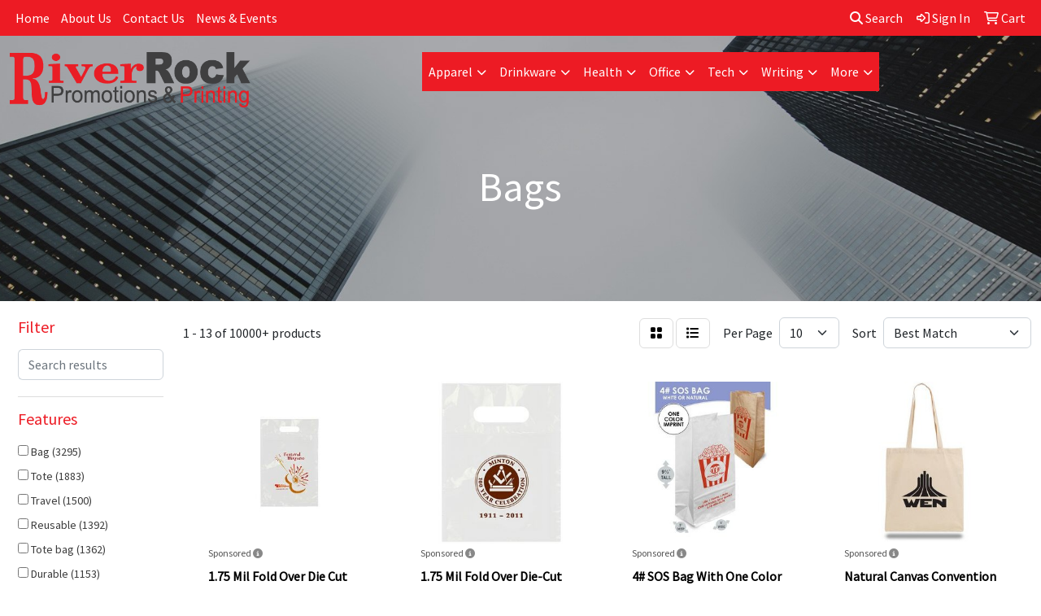

--- FILE ---
content_type: text/html
request_url: https://www.riverrockpp.com/ws/ws.dll/StartSrch?UID=37065&WENavID=10708644
body_size: 11649
content:
<!DOCTYPE html>
<html lang="en"><head>
<meta charset="utf-8">
<meta http-equiv="X-UA-Compatible" content="IE=edge">
<meta name="viewport" content="width=device-width, initial-scale=1">
<!-- The above 3 meta tags *must* come first in the head; any other head content must come *after* these tags -->


<link href="/distsite/styles/8/css/bootstrap.min.css" rel="stylesheet" />
<link href="https://fonts.googleapis.com/css?family=Open+Sans:400,600|Oswald:400,600" rel="stylesheet">
<link href="/distsite/styles/8/css/owl.carousel.min.css" rel="stylesheet">
<link href="/distsite/styles/8/css/nouislider.css" rel="stylesheet">
<!--<link href="/distsite/styles/8/css/menu.css" rel="stylesheet"/>-->
<link href="/distsite/styles/8/css/flexslider.css" rel="stylesheet">
<link href="/distsite/styles/8/css/all.min.css" rel="stylesheet">
<link href="/distsite/styles/8/css/slick/slick.css" rel="stylesheet"/>
<link href="/distsite/styles/8/css/lightbox/lightbox.css" rel="stylesheet"  />
<link href="/distsite/styles/8/css/yamm.css" rel="stylesheet" />
<!-- Custom styles for this theme -->
<link href="/we/we.dll/StyleSheet?UN=37065&Type=WETheme&TS=C45629.7206944444" rel="stylesheet">
<!-- Custom styles for this theme -->
<link href="/we/we.dll/StyleSheet?UN=37065&Type=WETheme-PS&TS=C45629.7206944444" rel="stylesheet">


<!-- HTML5 shim and Respond.js for IE8 support of HTML5 elements and media queries -->
<!--[if lt IE 9]>
      <script src="https://oss.maxcdn.com/html5shiv/3.7.3/html5shiv.min.js"></script>
      <script src="https://oss.maxcdn.com/respond/1.4.2/respond.min.js"></script>
    <![endif]-->

</head>

<body style="background:#fff;">


  <!-- Slide-Out Menu -->
  <div id="filter-menu" class="filter-menu">
    <button id="close-menu" class="btn-close"></button>
    <div class="menu-content">
      
<aside class="filter-sidebar">



<div class="filter-section first">
	<h2>Filter</h2>
	 <div class="input-group mb-3">
	 <input type="text" style="border-right:0;" placeholder="Search results" class="form-control text-search-within-results" name="SearchWithinResults" value="" maxlength="100" onkeyup="HandleTextFilter(event);">
	  <label class="input-group-text" style="background-color:#fff;"><a  style="display:none;" href="javascript:void(0);" class="remove-filter" data-toggle="tooltip" title="Clear" onclick="ClearTextFilter();"><i class="far fa-times" aria-hidden="true"></i> <span class="fa-sr-only">x</span></a></label>
	</div>
</div>

<a href="javascript:void(0);" class="clear-filters"  style="display:none;" onclick="ClearDrillDown();">Clear all filters</a>

<div class="filter-section"  style="display:none;">
	<h2>Categories</h2>

	<div class="filter-list">

	 

		<!-- wrapper for more filters -->
        <div class="show-filter">

		</div><!-- showfilters -->

	</div>

		<a href="#" class="show-more"  style="display:none;" >Show more</a>
</div>


<div class="filter-section" >
	<h2>Features</h2>

		<div class="filter-list">

	  		<div class="checkbox"><label><input class="filtercheckbox" type="checkbox" name="2|Bag" ><span> Bag (3295)</span></label></div><div class="checkbox"><label><input class="filtercheckbox" type="checkbox" name="2|Tote" ><span> Tote (1883)</span></label></div><div class="checkbox"><label><input class="filtercheckbox" type="checkbox" name="2|Travel" ><span> Travel (1500)</span></label></div><div class="checkbox"><label><input class="filtercheckbox" type="checkbox" name="2|Reusable" ><span> Reusable (1392)</span></label></div><div class="checkbox"><label><input class="filtercheckbox" type="checkbox" name="2|Tote bag" ><span> Tote bag (1362)</span></label></div><div class="checkbox"><label><input class="filtercheckbox" type="checkbox" name="2|Durable" ><span> Durable (1153)</span></label></div><div class="checkbox"><label><input class="filtercheckbox" type="checkbox" name="2|Backpack" ><span> Backpack (1148)</span></label></div><div class="checkbox"><label><input class="filtercheckbox" type="checkbox" name="2|Outdoor" ><span> Outdoor (807)</span></label></div><div class="checkbox"><label><input class="filtercheckbox" type="checkbox" name="2|Rectangle" ><span> Rectangle (772)</span></label></div><div class="checkbox"><label><input class="filtercheckbox" type="checkbox" name="2|Shopping" ><span> Shopping (761)</span></label></div><div class="show-filter"><div class="checkbox"><label><input class="filtercheckbox" type="checkbox" name="2|Grocery" ><span> Grocery (734)</span></label></div><div class="checkbox"><label><input class="filtercheckbox" type="checkbox" name="2|Portable" ><span> Portable (718)</span></label></div><div class="checkbox"><label><input class="filtercheckbox" type="checkbox" name="2|Lightweight" ><span> Lightweight (713)</span></label></div><div class="checkbox"><label><input class="filtercheckbox" type="checkbox" name="2|Travel bag" ><span> Travel bag (649)</span></label></div><div class="checkbox"><label><input class="filtercheckbox" type="checkbox" name="2|School" ><span> School (621)</span></label></div><div class="checkbox"><label><input class="filtercheckbox" type="checkbox" name="2|Sport" ><span> Sport (573)</span></label></div><div class="checkbox"><label><input class="filtercheckbox" type="checkbox" name="2|Storage" ><span> Storage (538)</span></label></div><div class="checkbox"><label><input class="filtercheckbox" type="checkbox" name="2|Waterproof" ><span> Waterproof (529)</span></label></div><div class="checkbox"><label><input class="filtercheckbox" type="checkbox" name="2|Shopping bag" ><span> Shopping bag (501)</span></label></div><div class="checkbox"><label><input class="filtercheckbox" type="checkbox" name="2|Pocket" ><span> Pocket (491)</span></label></div><div class="checkbox"><label><input class="filtercheckbox" type="checkbox" name="2|Handle" ><span> Handle (474)</span></label></div><div class="checkbox"><label><input class="filtercheckbox" type="checkbox" name="2|Cotton" ><span> Cotton (470)</span></label></div><div class="checkbox"><label><input class="filtercheckbox" type="checkbox" name="2|Shopper" ><span> Shopper (469)</span></label></div><div class="checkbox"><label><input class="filtercheckbox" type="checkbox" name="2|Beach" ><span> Beach (464)</span></label></div><div class="checkbox"><label><input class="filtercheckbox" type="checkbox" name="2|Laptop" ><span> Laptop (431)</span></label></div><div class="checkbox"><label><input class="filtercheckbox" type="checkbox" name="2|Coolers" ><span> Coolers (425)</span></label></div><div class="checkbox"><label><input class="filtercheckbox" type="checkbox" name="2|Eco friendly" ><span> Eco friendly (423)</span></label></div><div class="checkbox"><label><input class="filtercheckbox" type="checkbox" name="2|Zipper" ><span> Zipper (422)</span></label></div><div class="checkbox"><label><input class="filtercheckbox" type="checkbox" name="2|Eco-friendly" ><span> Eco-friendly (414)</span></label></div><div class="checkbox"><label><input class="filtercheckbox" type="checkbox" name="2|Polyester" ><span> Polyester (409)</span></label></div><div class="checkbox"><label><input class="filtercheckbox" type="checkbox" name="2|Zipper closure" ><span> Zipper closure (401)</span></label></div><div class="checkbox"><label><input class="filtercheckbox" type="checkbox" name="2|Pouch" ><span> Pouch (399)</span></label></div><div class="checkbox"><label><input class="filtercheckbox" type="checkbox" name="2|College" ><span> College (395)</span></label></div><div class="checkbox"><label><input class="filtercheckbox" type="checkbox" name="2|Shoulder strap" ><span> Shoulder strap (385)</span></label></div><div class="checkbox"><label><input class="filtercheckbox" type="checkbox" name="2|Grocery bag" ><span> Grocery bag (368)</span></label></div><div class="checkbox"><label><input class="filtercheckbox" type="checkbox" name="2|Camping" ><span> Camping (360)</span></label></div><div class="checkbox"><label><input class="filtercheckbox" type="checkbox" name="2|Foldable" ><span> Foldable (350)</span></label></div><div class="checkbox"><label><input class="filtercheckbox" type="checkbox" name="2|Fanny pack" ><span> Fanny pack (341)</span></label></div><div class="checkbox"><label><input class="filtercheckbox" type="checkbox" name="2|Cooler bag" ><span> Cooler bag (340)</span></label></div><div class="checkbox"><label><input class="filtercheckbox" type="checkbox" name="2|Full color" ><span> Full color (336)</span></label></div><div class="checkbox"><label><input class="filtercheckbox" type="checkbox" name="2|Drawstring" ><span> Drawstring (335)</span></label></div><div class="checkbox"><label><input class="filtercheckbox" type="checkbox" name="2|Drawstring bag" ><span> Drawstring bag (333)</span></label></div><div class="checkbox"><label><input class="filtercheckbox" type="checkbox" name="2|Lunch bag" ><span> Lunch bag (329)</span></label></div><div class="checkbox"><label><input class="filtercheckbox" type="checkbox" name="2|Insulated" ><span> Insulated (317)</span></label></div><div class="checkbox"><label><input class="filtercheckbox" type="checkbox" name="2|Carryall" ><span> Carryall (313)</span></label></div><div class="checkbox"><label><input class="filtercheckbox" type="checkbox" name="2|Handbag" ><span> Handbag (313)</span></label></div><div class="checkbox"><label><input class="filtercheckbox" type="checkbox" name="2|Recycled" ><span> Recycled (313)</span></label></div><div class="checkbox"><label><input class="filtercheckbox" type="checkbox" name="2|Luggage" ><span> Luggage (307)</span></label></div><div class="checkbox"><label><input class="filtercheckbox" type="checkbox" name="2|Shoulder bag" ><span> Shoulder bag (304)</span></label></div><div class="checkbox"><label><input class="filtercheckbox" type="checkbox" name="2|Custom" ><span> Custom (303)</span></label></div></div>

			<!-- wrapper for more filters -->
			<div class="show-filter">

			</div><!-- showfilters -->
 		</div>
		<a href="#" class="show-more"  >Show more</a>


</div>


<div class="filter-section" >
	<h2>Colors</h2>

		<div class="filter-list">

		  	<div class="checkbox"><label><input class="filtercheckbox" type="checkbox" name="1|Black" ><span> Black (5422)</span></label></div><div class="checkbox"><label><input class="filtercheckbox" type="checkbox" name="1|Red" ><span> Red (2736)</span></label></div><div class="checkbox"><label><input class="filtercheckbox" type="checkbox" name="1|Gray" ><span> Gray (1765)</span></label></div><div class="checkbox"><label><input class="filtercheckbox" type="checkbox" name="1|Navy blue" ><span> Navy blue (1739)</span></label></div><div class="checkbox"><label><input class="filtercheckbox" type="checkbox" name="1|Royal blue" ><span> Royal blue (1477)</span></label></div><div class="checkbox"><label><input class="filtercheckbox" type="checkbox" name="1|Blue" ><span> Blue (1462)</span></label></div><div class="checkbox"><label><input class="filtercheckbox" type="checkbox" name="1|White" ><span> White (1412)</span></label></div><div class="checkbox"><label><input class="filtercheckbox" type="checkbox" name="1|Purple" ><span> Purple (1016)</span></label></div><div class="checkbox"><label><input class="filtercheckbox" type="checkbox" name="1|Orange" ><span> Orange (999)</span></label></div><div class="checkbox"><label><input class="filtercheckbox" type="checkbox" name="1|Pink" ><span> Pink (885)</span></label></div><div class="show-filter"><div class="checkbox"><label><input class="filtercheckbox" type="checkbox" name="1|Green" ><span> Green (856)</span></label></div><div class="checkbox"><label><input class="filtercheckbox" type="checkbox" name="1|Yellow" ><span> Yellow (804)</span></label></div><div class="checkbox"><label><input class="filtercheckbox" type="checkbox" name="1|Lime green" ><span> Lime green (774)</span></label></div><div class="checkbox"><label><input class="filtercheckbox" type="checkbox" name="1|Navy" ><span> Navy (492)</span></label></div><div class="checkbox"><label><input class="filtercheckbox" type="checkbox" name="1|Various" ><span> Various (478)</span></label></div><div class="checkbox"><label><input class="filtercheckbox" type="checkbox" name="1|Brown" ><span> Brown (453)</span></label></div><div class="checkbox"><label><input class="filtercheckbox" type="checkbox" name="1|Natural beige" ><span> Natural beige (449)</span></label></div><div class="checkbox"><label><input class="filtercheckbox" type="checkbox" name="1|Natural" ><span> Natural (439)</span></label></div><div class="checkbox"><label><input class="filtercheckbox" type="checkbox" name="1|Light blue" ><span> Light blue (321)</span></label></div><div class="checkbox"><label><input class="filtercheckbox" type="checkbox" name="1|Forest green" ><span> Forest green (290)</span></label></div><div class="checkbox"><label><input class="filtercheckbox" type="checkbox" name="1|Royal" ><span> Royal (252)</span></label></div><div class="checkbox"><label><input class="filtercheckbox" type="checkbox" name="1|Burgundy red" ><span> Burgundy red (218)</span></label></div><div class="checkbox"><label><input class="filtercheckbox" type="checkbox" name="1|Clear" ><span> Clear (216)</span></label></div><div class="checkbox"><label><input class="filtercheckbox" type="checkbox" name="1|Dark green" ><span> Dark green (196)</span></label></div><div class="checkbox"><label><input class="filtercheckbox" type="checkbox" name="1|Olive green" ><span> Olive green (191)</span></label></div><div class="checkbox"><label><input class="filtercheckbox" type="checkbox" name="1|Maroon red" ><span> Maroon red (184)</span></label></div><div class="checkbox"><label><input class="filtercheckbox" type="checkbox" name="1|Beige" ><span> Beige (165)</span></label></div><div class="checkbox"><label><input class="filtercheckbox" type="checkbox" name="1|Kelly green" ><span> Kelly green (163)</span></label></div><div class="checkbox"><label><input class="filtercheckbox" type="checkbox" name="1|Graphite" ><span> Graphite (159)</span></label></div><div class="checkbox"><label><input class="filtercheckbox" type="checkbox" name="1|Lavender purple" ><span> Lavender purple (158)</span></label></div><div class="checkbox"><label><input class="filtercheckbox" type="checkbox" name="1|Gold" ><span> Gold (154)</span></label></div><div class="checkbox"><label><input class="filtercheckbox" type="checkbox" name="1|Sky blue" ><span> Sky blue (152)</span></label></div><div class="checkbox"><label><input class="filtercheckbox" type="checkbox" name="1|Hot pink" ><span> Hot pink (140)</span></label></div><div class="checkbox"><label><input class="filtercheckbox" type="checkbox" name="1|Charcoal" ><span> Charcoal (139)</span></label></div><div class="checkbox"><label><input class="filtercheckbox" type="checkbox" name="1|Clear/black" ><span> Clear/black (138)</span></label></div><div class="checkbox"><label><input class="filtercheckbox" type="checkbox" name="1|Teal blue" ><span> Teal blue (138)</span></label></div><div class="checkbox"><label><input class="filtercheckbox" type="checkbox" name="1|Teal" ><span> Teal (137)</span></label></div><div class="checkbox"><label><input class="filtercheckbox" type="checkbox" name="1|Hunter green" ><span> Hunter green (136)</span></label></div><div class="checkbox"><label><input class="filtercheckbox" type="checkbox" name="1|Fairytale pink" ><span> Fairytale pink (131)</span></label></div><div class="checkbox"><label><input class="filtercheckbox" type="checkbox" name="1|Midnight blue" ><span> Midnight blue (131)</span></label></div><div class="checkbox"><label><input class="filtercheckbox" type="checkbox" name="1|Red/black" ><span> Red/black (131)</span></label></div><div class="checkbox"><label><input class="filtercheckbox" type="checkbox" name="1|Turquoise blue" ><span> Turquoise blue (125)</span></label></div><div class="checkbox"><label><input class="filtercheckbox" type="checkbox" name="1|Pool blue" ><span> Pool blue (123)</span></label></div><div class="checkbox"><label><input class="filtercheckbox" type="checkbox" name="1|Tickled pink" ><span> Tickled pink (123)</span></label></div><div class="checkbox"><label><input class="filtercheckbox" type="checkbox" name="1|Creamsicle orange" ><span> Creamsicle orange (121)</span></label></div><div class="checkbox"><label><input class="filtercheckbox" type="checkbox" name="1|Daffodil yellow" ><span> Daffodil yellow (120)</span></label></div><div class="checkbox"><label><input class="filtercheckbox" type="checkbox" name="1|Key lime pie green" ><span> Key lime pie green (120)</span></label></div><div class="checkbox"><label><input class="filtercheckbox" type="checkbox" name="1|Crush orange" ><span> Crush orange (113)</span></label></div><div class="checkbox"><label><input class="filtercheckbox" type="checkbox" name="1|Dark gray" ><span> Dark gray (113)</span></label></div><div class="checkbox"><label><input class="filtercheckbox" type="checkbox" name="1|Tan" ><span> Tan (113)</span></label></div></div>


			<!-- wrapper for more filters -->
			<div class="show-filter">

			</div><!-- showfilters -->

		  </div>

		<a href="#" class="show-more"  >Show more</a>
</div>


<div class="filter-section"  >
	<h2>Price Range</h2>
	<div class="filter-price-wrap">
		<div class="filter-price-inner">
			<div class="input-group">
				<span class="input-group-text input-group-text-white">$</span>
				<input type="text" class="form-control form-control-sm filter-min-prices" name="min-prices" value="" placeholder="Min" onkeyup="HandlePriceFilter(event);">
			</div>
			<div class="input-group">
				<span class="input-group-text input-group-text-white">$</span>
				<input type="text" class="form-control form-control-sm filter-max-prices" name="max-prices" value="" placeholder="Max" onkeyup="HandlePriceFilter(event);">
			</div>
		</div>
		<a href="javascript:void(0)" onclick="SetPriceFilter();" ><i class="fa-solid fa-chevron-right"></i></a>
	</div>
</div>

<div class="filter-section"   >
	<h2>Quantity</h2>
	<div class="filter-price-wrap mb-2">
		<input type="text" class="form-control form-control-sm filter-quantity" value="" placeholder="Qty" onkeyup="HandleQuantityFilter(event);">
		<a href="javascript:void(0)" onclick="SetQuantityFilter();"><i class="fa-solid fa-chevron-right"></i></a>
	</div>
</div>




	</aside>

    </div>
</div>




	<div class="container-fluid">
		<div class="row">

			<div class="col-md-3 col-lg-2">
        <div class="d-none d-md-block">
          <div id="desktop-filter">
            
<aside class="filter-sidebar">



<div class="filter-section first">
	<h2>Filter</h2>
	 <div class="input-group mb-3">
	 <input type="text" style="border-right:0;" placeholder="Search results" class="form-control text-search-within-results" name="SearchWithinResults" value="" maxlength="100" onkeyup="HandleTextFilter(event);">
	  <label class="input-group-text" style="background-color:#fff;"><a  style="display:none;" href="javascript:void(0);" class="remove-filter" data-toggle="tooltip" title="Clear" onclick="ClearTextFilter();"><i class="far fa-times" aria-hidden="true"></i> <span class="fa-sr-only">x</span></a></label>
	</div>
</div>

<a href="javascript:void(0);" class="clear-filters"  style="display:none;" onclick="ClearDrillDown();">Clear all filters</a>

<div class="filter-section"  style="display:none;">
	<h2>Categories</h2>

	<div class="filter-list">

	 

		<!-- wrapper for more filters -->
        <div class="show-filter">

		</div><!-- showfilters -->

	</div>

		<a href="#" class="show-more"  style="display:none;" >Show more</a>
</div>


<div class="filter-section" >
	<h2>Features</h2>

		<div class="filter-list">

	  		<div class="checkbox"><label><input class="filtercheckbox" type="checkbox" name="2|Bag" ><span> Bag (3295)</span></label></div><div class="checkbox"><label><input class="filtercheckbox" type="checkbox" name="2|Tote" ><span> Tote (1883)</span></label></div><div class="checkbox"><label><input class="filtercheckbox" type="checkbox" name="2|Travel" ><span> Travel (1500)</span></label></div><div class="checkbox"><label><input class="filtercheckbox" type="checkbox" name="2|Reusable" ><span> Reusable (1392)</span></label></div><div class="checkbox"><label><input class="filtercheckbox" type="checkbox" name="2|Tote bag" ><span> Tote bag (1362)</span></label></div><div class="checkbox"><label><input class="filtercheckbox" type="checkbox" name="2|Durable" ><span> Durable (1153)</span></label></div><div class="checkbox"><label><input class="filtercheckbox" type="checkbox" name="2|Backpack" ><span> Backpack (1148)</span></label></div><div class="checkbox"><label><input class="filtercheckbox" type="checkbox" name="2|Outdoor" ><span> Outdoor (807)</span></label></div><div class="checkbox"><label><input class="filtercheckbox" type="checkbox" name="2|Rectangle" ><span> Rectangle (772)</span></label></div><div class="checkbox"><label><input class="filtercheckbox" type="checkbox" name="2|Shopping" ><span> Shopping (761)</span></label></div><div class="show-filter"><div class="checkbox"><label><input class="filtercheckbox" type="checkbox" name="2|Grocery" ><span> Grocery (734)</span></label></div><div class="checkbox"><label><input class="filtercheckbox" type="checkbox" name="2|Portable" ><span> Portable (718)</span></label></div><div class="checkbox"><label><input class="filtercheckbox" type="checkbox" name="2|Lightweight" ><span> Lightweight (713)</span></label></div><div class="checkbox"><label><input class="filtercheckbox" type="checkbox" name="2|Travel bag" ><span> Travel bag (649)</span></label></div><div class="checkbox"><label><input class="filtercheckbox" type="checkbox" name="2|School" ><span> School (621)</span></label></div><div class="checkbox"><label><input class="filtercheckbox" type="checkbox" name="2|Sport" ><span> Sport (573)</span></label></div><div class="checkbox"><label><input class="filtercheckbox" type="checkbox" name="2|Storage" ><span> Storage (538)</span></label></div><div class="checkbox"><label><input class="filtercheckbox" type="checkbox" name="2|Waterproof" ><span> Waterproof (529)</span></label></div><div class="checkbox"><label><input class="filtercheckbox" type="checkbox" name="2|Shopping bag" ><span> Shopping bag (501)</span></label></div><div class="checkbox"><label><input class="filtercheckbox" type="checkbox" name="2|Pocket" ><span> Pocket (491)</span></label></div><div class="checkbox"><label><input class="filtercheckbox" type="checkbox" name="2|Handle" ><span> Handle (474)</span></label></div><div class="checkbox"><label><input class="filtercheckbox" type="checkbox" name="2|Cotton" ><span> Cotton (470)</span></label></div><div class="checkbox"><label><input class="filtercheckbox" type="checkbox" name="2|Shopper" ><span> Shopper (469)</span></label></div><div class="checkbox"><label><input class="filtercheckbox" type="checkbox" name="2|Beach" ><span> Beach (464)</span></label></div><div class="checkbox"><label><input class="filtercheckbox" type="checkbox" name="2|Laptop" ><span> Laptop (431)</span></label></div><div class="checkbox"><label><input class="filtercheckbox" type="checkbox" name="2|Coolers" ><span> Coolers (425)</span></label></div><div class="checkbox"><label><input class="filtercheckbox" type="checkbox" name="2|Eco friendly" ><span> Eco friendly (423)</span></label></div><div class="checkbox"><label><input class="filtercheckbox" type="checkbox" name="2|Zipper" ><span> Zipper (422)</span></label></div><div class="checkbox"><label><input class="filtercheckbox" type="checkbox" name="2|Eco-friendly" ><span> Eco-friendly (414)</span></label></div><div class="checkbox"><label><input class="filtercheckbox" type="checkbox" name="2|Polyester" ><span> Polyester (409)</span></label></div><div class="checkbox"><label><input class="filtercheckbox" type="checkbox" name="2|Zipper closure" ><span> Zipper closure (401)</span></label></div><div class="checkbox"><label><input class="filtercheckbox" type="checkbox" name="2|Pouch" ><span> Pouch (399)</span></label></div><div class="checkbox"><label><input class="filtercheckbox" type="checkbox" name="2|College" ><span> College (395)</span></label></div><div class="checkbox"><label><input class="filtercheckbox" type="checkbox" name="2|Shoulder strap" ><span> Shoulder strap (385)</span></label></div><div class="checkbox"><label><input class="filtercheckbox" type="checkbox" name="2|Grocery bag" ><span> Grocery bag (368)</span></label></div><div class="checkbox"><label><input class="filtercheckbox" type="checkbox" name="2|Camping" ><span> Camping (360)</span></label></div><div class="checkbox"><label><input class="filtercheckbox" type="checkbox" name="2|Foldable" ><span> Foldable (350)</span></label></div><div class="checkbox"><label><input class="filtercheckbox" type="checkbox" name="2|Fanny pack" ><span> Fanny pack (341)</span></label></div><div class="checkbox"><label><input class="filtercheckbox" type="checkbox" name="2|Cooler bag" ><span> Cooler bag (340)</span></label></div><div class="checkbox"><label><input class="filtercheckbox" type="checkbox" name="2|Full color" ><span> Full color (336)</span></label></div><div class="checkbox"><label><input class="filtercheckbox" type="checkbox" name="2|Drawstring" ><span> Drawstring (335)</span></label></div><div class="checkbox"><label><input class="filtercheckbox" type="checkbox" name="2|Drawstring bag" ><span> Drawstring bag (333)</span></label></div><div class="checkbox"><label><input class="filtercheckbox" type="checkbox" name="2|Lunch bag" ><span> Lunch bag (329)</span></label></div><div class="checkbox"><label><input class="filtercheckbox" type="checkbox" name="2|Insulated" ><span> Insulated (317)</span></label></div><div class="checkbox"><label><input class="filtercheckbox" type="checkbox" name="2|Carryall" ><span> Carryall (313)</span></label></div><div class="checkbox"><label><input class="filtercheckbox" type="checkbox" name="2|Handbag" ><span> Handbag (313)</span></label></div><div class="checkbox"><label><input class="filtercheckbox" type="checkbox" name="2|Recycled" ><span> Recycled (313)</span></label></div><div class="checkbox"><label><input class="filtercheckbox" type="checkbox" name="2|Luggage" ><span> Luggage (307)</span></label></div><div class="checkbox"><label><input class="filtercheckbox" type="checkbox" name="2|Shoulder bag" ><span> Shoulder bag (304)</span></label></div><div class="checkbox"><label><input class="filtercheckbox" type="checkbox" name="2|Custom" ><span> Custom (303)</span></label></div></div>

			<!-- wrapper for more filters -->
			<div class="show-filter">

			</div><!-- showfilters -->
 		</div>
		<a href="#" class="show-more"  >Show more</a>


</div>


<div class="filter-section" >
	<h2>Colors</h2>

		<div class="filter-list">

		  	<div class="checkbox"><label><input class="filtercheckbox" type="checkbox" name="1|Black" ><span> Black (5422)</span></label></div><div class="checkbox"><label><input class="filtercheckbox" type="checkbox" name="1|Red" ><span> Red (2736)</span></label></div><div class="checkbox"><label><input class="filtercheckbox" type="checkbox" name="1|Gray" ><span> Gray (1765)</span></label></div><div class="checkbox"><label><input class="filtercheckbox" type="checkbox" name="1|Navy blue" ><span> Navy blue (1739)</span></label></div><div class="checkbox"><label><input class="filtercheckbox" type="checkbox" name="1|Royal blue" ><span> Royal blue (1477)</span></label></div><div class="checkbox"><label><input class="filtercheckbox" type="checkbox" name="1|Blue" ><span> Blue (1462)</span></label></div><div class="checkbox"><label><input class="filtercheckbox" type="checkbox" name="1|White" ><span> White (1412)</span></label></div><div class="checkbox"><label><input class="filtercheckbox" type="checkbox" name="1|Purple" ><span> Purple (1016)</span></label></div><div class="checkbox"><label><input class="filtercheckbox" type="checkbox" name="1|Orange" ><span> Orange (999)</span></label></div><div class="checkbox"><label><input class="filtercheckbox" type="checkbox" name="1|Pink" ><span> Pink (885)</span></label></div><div class="show-filter"><div class="checkbox"><label><input class="filtercheckbox" type="checkbox" name="1|Green" ><span> Green (856)</span></label></div><div class="checkbox"><label><input class="filtercheckbox" type="checkbox" name="1|Yellow" ><span> Yellow (804)</span></label></div><div class="checkbox"><label><input class="filtercheckbox" type="checkbox" name="1|Lime green" ><span> Lime green (774)</span></label></div><div class="checkbox"><label><input class="filtercheckbox" type="checkbox" name="1|Navy" ><span> Navy (492)</span></label></div><div class="checkbox"><label><input class="filtercheckbox" type="checkbox" name="1|Various" ><span> Various (478)</span></label></div><div class="checkbox"><label><input class="filtercheckbox" type="checkbox" name="1|Brown" ><span> Brown (453)</span></label></div><div class="checkbox"><label><input class="filtercheckbox" type="checkbox" name="1|Natural beige" ><span> Natural beige (449)</span></label></div><div class="checkbox"><label><input class="filtercheckbox" type="checkbox" name="1|Natural" ><span> Natural (439)</span></label></div><div class="checkbox"><label><input class="filtercheckbox" type="checkbox" name="1|Light blue" ><span> Light blue (321)</span></label></div><div class="checkbox"><label><input class="filtercheckbox" type="checkbox" name="1|Forest green" ><span> Forest green (290)</span></label></div><div class="checkbox"><label><input class="filtercheckbox" type="checkbox" name="1|Royal" ><span> Royal (252)</span></label></div><div class="checkbox"><label><input class="filtercheckbox" type="checkbox" name="1|Burgundy red" ><span> Burgundy red (218)</span></label></div><div class="checkbox"><label><input class="filtercheckbox" type="checkbox" name="1|Clear" ><span> Clear (216)</span></label></div><div class="checkbox"><label><input class="filtercheckbox" type="checkbox" name="1|Dark green" ><span> Dark green (196)</span></label></div><div class="checkbox"><label><input class="filtercheckbox" type="checkbox" name="1|Olive green" ><span> Olive green (191)</span></label></div><div class="checkbox"><label><input class="filtercheckbox" type="checkbox" name="1|Maroon red" ><span> Maroon red (184)</span></label></div><div class="checkbox"><label><input class="filtercheckbox" type="checkbox" name="1|Beige" ><span> Beige (165)</span></label></div><div class="checkbox"><label><input class="filtercheckbox" type="checkbox" name="1|Kelly green" ><span> Kelly green (163)</span></label></div><div class="checkbox"><label><input class="filtercheckbox" type="checkbox" name="1|Graphite" ><span> Graphite (159)</span></label></div><div class="checkbox"><label><input class="filtercheckbox" type="checkbox" name="1|Lavender purple" ><span> Lavender purple (158)</span></label></div><div class="checkbox"><label><input class="filtercheckbox" type="checkbox" name="1|Gold" ><span> Gold (154)</span></label></div><div class="checkbox"><label><input class="filtercheckbox" type="checkbox" name="1|Sky blue" ><span> Sky blue (152)</span></label></div><div class="checkbox"><label><input class="filtercheckbox" type="checkbox" name="1|Hot pink" ><span> Hot pink (140)</span></label></div><div class="checkbox"><label><input class="filtercheckbox" type="checkbox" name="1|Charcoal" ><span> Charcoal (139)</span></label></div><div class="checkbox"><label><input class="filtercheckbox" type="checkbox" name="1|Clear/black" ><span> Clear/black (138)</span></label></div><div class="checkbox"><label><input class="filtercheckbox" type="checkbox" name="1|Teal blue" ><span> Teal blue (138)</span></label></div><div class="checkbox"><label><input class="filtercheckbox" type="checkbox" name="1|Teal" ><span> Teal (137)</span></label></div><div class="checkbox"><label><input class="filtercheckbox" type="checkbox" name="1|Hunter green" ><span> Hunter green (136)</span></label></div><div class="checkbox"><label><input class="filtercheckbox" type="checkbox" name="1|Fairytale pink" ><span> Fairytale pink (131)</span></label></div><div class="checkbox"><label><input class="filtercheckbox" type="checkbox" name="1|Midnight blue" ><span> Midnight blue (131)</span></label></div><div class="checkbox"><label><input class="filtercheckbox" type="checkbox" name="1|Red/black" ><span> Red/black (131)</span></label></div><div class="checkbox"><label><input class="filtercheckbox" type="checkbox" name="1|Turquoise blue" ><span> Turquoise blue (125)</span></label></div><div class="checkbox"><label><input class="filtercheckbox" type="checkbox" name="1|Pool blue" ><span> Pool blue (123)</span></label></div><div class="checkbox"><label><input class="filtercheckbox" type="checkbox" name="1|Tickled pink" ><span> Tickled pink (123)</span></label></div><div class="checkbox"><label><input class="filtercheckbox" type="checkbox" name="1|Creamsicle orange" ><span> Creamsicle orange (121)</span></label></div><div class="checkbox"><label><input class="filtercheckbox" type="checkbox" name="1|Daffodil yellow" ><span> Daffodil yellow (120)</span></label></div><div class="checkbox"><label><input class="filtercheckbox" type="checkbox" name="1|Key lime pie green" ><span> Key lime pie green (120)</span></label></div><div class="checkbox"><label><input class="filtercheckbox" type="checkbox" name="1|Crush orange" ><span> Crush orange (113)</span></label></div><div class="checkbox"><label><input class="filtercheckbox" type="checkbox" name="1|Dark gray" ><span> Dark gray (113)</span></label></div><div class="checkbox"><label><input class="filtercheckbox" type="checkbox" name="1|Tan" ><span> Tan (113)</span></label></div></div>


			<!-- wrapper for more filters -->
			<div class="show-filter">

			</div><!-- showfilters -->

		  </div>

		<a href="#" class="show-more"  >Show more</a>
</div>


<div class="filter-section"  >
	<h2>Price Range</h2>
	<div class="filter-price-wrap">
		<div class="filter-price-inner">
			<div class="input-group">
				<span class="input-group-text input-group-text-white">$</span>
				<input type="text" class="form-control form-control-sm filter-min-prices" name="min-prices" value="" placeholder="Min" onkeyup="HandlePriceFilter(event);">
			</div>
			<div class="input-group">
				<span class="input-group-text input-group-text-white">$</span>
				<input type="text" class="form-control form-control-sm filter-max-prices" name="max-prices" value="" placeholder="Max" onkeyup="HandlePriceFilter(event);">
			</div>
		</div>
		<a href="javascript:void(0)" onclick="SetPriceFilter();" ><i class="fa-solid fa-chevron-right"></i></a>
	</div>
</div>

<div class="filter-section"   >
	<h2>Quantity</h2>
	<div class="filter-price-wrap mb-2">
		<input type="text" class="form-control form-control-sm filter-quantity" value="" placeholder="Qty" onkeyup="HandleQuantityFilter(event);">
		<a href="javascript:void(0)" onclick="SetQuantityFilter();"><i class="fa-solid fa-chevron-right"></i></a>
	</div>
</div>




	</aside>

          </div>
        </div>
			</div>

			<div class="col-md-9 col-lg-10">
				

				<ol class="breadcrumb"  style="display:none;" >
              		<li><a href="https://www.riverrockpp.com" target="_top">Home</a></li>
             	 	<li class="active">Bags</li>
            	</ol>




				<div id="product-list-controls">

				
						<div class="d-flex align-items-center justify-content-between">
							<div class="d-none d-md-block me-3">
								1 - 13 of  10000+ <span class="d-none d-lg-inline">products</span>
							</div>
					  
						  <!-- Right Aligned Controls -->
						  <div class="product-controls-right d-flex align-items-center">
       
              <button id="show-filter-button" class="btn btn-control d-block d-md-none"><i class="fa-solid fa-filter" aria-hidden="true"></i></button>

							
							<span class="me-3">
								<a href="/ws/ws.dll/StartSrch?UID=37065&WENavID=10708644&View=T&ST=26011708591813518321256624" class="btn btn-control grid" title="Change to Grid View"><i class="fa-solid fa-grid-2" aria-hidden="true"></i>  <span class="fa-sr-only">Grid</span></a>
								<a href="/ws/ws.dll/StartSrch?UID=37065&WENavID=10708644&View=L&ST=26011708591813518321256624" class="btn btn-control" title="Change to List View"><i class="fa-solid fa-list"></i> <span class="fa-sr-only">List</span></a>
							</span>
							
					  
							<!-- Number of Items Per Page -->
							<div class="me-2 d-none d-lg-block">
								<label>Per Page</label>
							</div>
							<div class="me-3 d-none d-md-block">
								<select class="form-select notranslate" onchange="GoToNewURL(this);" aria-label="Items per page">
									<option value="/ws/ws.dll/StartSrch?UID=37065&WENavID=10708644&ST=26011708591813518321256624&PPP=10" selected>10</option><option value="/ws/ws.dll/StartSrch?UID=37065&WENavID=10708644&ST=26011708591813518321256624&PPP=25" >25</option><option value="/ws/ws.dll/StartSrch?UID=37065&WENavID=10708644&ST=26011708591813518321256624&PPP=50" >50</option><option value="/ws/ws.dll/StartSrch?UID=37065&WENavID=10708644&ST=26011708591813518321256624&PPP=100" >100</option><option value="/ws/ws.dll/StartSrch?UID=37065&WENavID=10708644&ST=26011708591813518321256624&PPP=250" >250</option>
								
								</select>
							</div>
					  
							<!-- Sort By -->
							<div class="d-none d-lg-block me-2">
								<label>Sort</label>
							</div>
							<div>
								<select class="form-select" onchange="GoToNewURL(this);">
									<option value="/ws/ws.dll/StartSrch?UID=37065&WENavID=10708644&Sort=0">Best Match</option><option value="/ws/ws.dll/StartSrch?UID=37065&WENavID=10708644&Sort=3">Most Popular</option><option value="/ws/ws.dll/StartSrch?UID=37065&WENavID=10708644&Sort=1">Price (Low to High)</option><option value="/ws/ws.dll/StartSrch?UID=37065&WENavID=10708644&Sort=2">Price (High to Low)</option>
								 </select>
							</div>
						  </div>
						</div>

			  </div>

				<!-- Product Results List -->
				<ul class="thumbnail-list"><li>
 <a href="https://www.riverrockpp.com/p/VIBUJ-CNWOL/1.75-mil-fold-over-die-cut-handle-bag-9x12" target="_parent" alt="1.75 Mil Fold Over Die Cut Handle Bag (9&quot;x12&quot;)" data-adid="57765|1157687" onclick="PostAdStatToService(121157687,1);">
 <div class="pr-list-grid">
		<img class="img-responsive" src="/ws/ws.dll/QPic?SN=57765&P=121157687&I=0&PX=300" alt="1.75 Mil Fold Over Die Cut Handle Bag (9&quot;x12&quot;)">
		<p class="pr-list-sponsored">Sponsored <span data-bs-toggle="tooltip" data-container="body" data-bs-placement="top" title="You're seeing this ad based on the product's relevance to your search query."><i class="fa fa-info-circle" aria-hidden="true"></i></span></p>
		<p class="pr-name">1.75 Mil Fold Over Die Cut Handle Bag (9&quot;x12&quot;)</p>
		<div class="pr-meta-row">
			<div class="product-reviews"  style="display:none;">
				<div class="rating-stars">
				<i class="fa-solid fa-star-sharp" aria-hidden="true"></i><i class="fa-solid fa-star-sharp" aria-hidden="true"></i><i class="fa-solid fa-star-sharp" aria-hidden="true"></i><i class="fa-solid fa-star-sharp" aria-hidden="true"></i><i class="fa-solid fa-star-sharp" aria-hidden="true"></i>
				</div>
				<span class="rating-count">(0)</span>
			</div>
			
		</div>
		<p class="pr-number"  ><span class="notranslate">Item #VIBUJ-CNWOL</span></p>
		<p class="pr-price"  ><span class="notranslate">$0.25</span> - <span class="notranslate">$0.40</span></p>
 </div>
 </a>
</li>
<li>
 <a href="https://www.riverrockpp.com/p/SKEYG-HQXNK/1.75-mil-fold-over-die-cut-handle-bags-7.5x10" target="_parent" alt="1.75 Mil Fold Over Die-Cut Handle Bags (7.5&quot;x10&quot;)" data-adid="57765|3495944" onclick="PostAdStatToService(533495944,1);">
 <div class="pr-list-grid">
		<img class="img-responsive" src="/ws/ws.dll/QPic?SN=57765&P=533495944&I=0&PX=300" alt="1.75 Mil Fold Over Die-Cut Handle Bags (7.5&quot;x10&quot;)">
		<p class="pr-list-sponsored">Sponsored <span data-bs-toggle="tooltip" data-container="body" data-bs-placement="top" title="You're seeing this ad based on the product's relevance to your search query."><i class="fa fa-info-circle" aria-hidden="true"></i></span></p>
		<p class="pr-name">1.75 Mil Fold Over Die-Cut Handle Bags (7.5&quot;x10&quot;)</p>
		<div class="pr-meta-row">
			<div class="product-reviews"  style="display:none;">
				<div class="rating-stars">
				<i class="fa-solid fa-star-sharp" aria-hidden="true"></i><i class="fa-solid fa-star-sharp" aria-hidden="true"></i><i class="fa-solid fa-star-sharp" aria-hidden="true"></i><i class="fa-solid fa-star-sharp" aria-hidden="true"></i><i class="fa-solid fa-star-sharp" aria-hidden="true"></i>
				</div>
				<span class="rating-count">(0)</span>
			</div>
			
		</div>
		<p class="pr-number"  ><span class="notranslate">Item #SKEYG-HQXNK</span></p>
		<p class="pr-price"  ><span class="notranslate">$0.22</span> - <span class="notranslate">$0.37</span></p>
 </div>
 </a>
</li>
<li>
 <a href="https://www.riverrockpp.com/p/VMCAF-NYBUP/4-sos-bag-with-one-color-printing" target="_parent" alt="4# SOS Bag With One Color Printing" data-adid="52323|6363723" onclick="PostAdStatToService(386363723,1);">
 <div class="pr-list-grid">
		<img class="img-responsive" src="/ws/ws.dll/QPic?SN=52323&P=386363723&I=0&PX=300" alt="4# SOS Bag With One Color Printing">
		<p class="pr-list-sponsored">Sponsored <span data-bs-toggle="tooltip" data-container="body" data-bs-placement="top" title="You're seeing this ad based on the product's relevance to your search query."><i class="fa fa-info-circle" aria-hidden="true"></i></span></p>
		<p class="pr-name">4# SOS Bag With One Color Printing</p>
		<div class="pr-meta-row">
			<div class="product-reviews"  style="display:none;">
				<div class="rating-stars">
				<i class="fa-solid fa-star-sharp active" aria-hidden="true"></i><i class="fa-solid fa-star-sharp active" aria-hidden="true"></i><i class="fa-solid fa-star-sharp active" aria-hidden="true"></i><i class="fa-solid fa-star-sharp active" aria-hidden="true"></i><i class="fa-solid fa-star-sharp active" aria-hidden="true"></i>
				</div>
				<span class="rating-count">(1)</span>
			</div>
			
		</div>
		<p class="pr-number"  ><span class="notranslate">Item #VMCAF-NYBUP</span></p>
		<p class="pr-price"  ><span class="notranslate">$0.34</span> - <span class="notranslate">$0.50</span></p>
 </div>
 </a>
</li>
<li>
 <a href="https://www.riverrockpp.com/p/CNCAH-CZNWN/natural-canvas-convention-tote-bag" target="_parent" alt="Natural Canvas Convention Tote Bag" data-adid="67080|1362725" onclick="PostAdStatToService(151362725,1);">
 <div class="pr-list-grid">
		<img class="img-responsive" src="/ws/ws.dll/QPic?SN=67080&P=151362725&I=0&PX=300" alt="Natural Canvas Convention Tote Bag">
		<p class="pr-list-sponsored">Sponsored <span data-bs-toggle="tooltip" data-container="body" data-bs-placement="top" title="You're seeing this ad based on the product's relevance to your search query."><i class="fa fa-info-circle" aria-hidden="true"></i></span></p>
		<p class="pr-name">Natural Canvas Convention Tote Bag</p>
		<div class="pr-meta-row">
			<div class="product-reviews"  style="display:none;">
				<div class="rating-stars">
				<i class="fa-solid fa-star-sharp active" aria-hidden="true"></i><i class="fa-solid fa-star-sharp active" aria-hidden="true"></i><i class="fa-solid fa-star-sharp active" aria-hidden="true"></i><i class="fa-solid fa-star-sharp active" aria-hidden="true"></i><i class="fa-solid fa-star-sharp active" aria-hidden="true"></i>
				</div>
				<span class="rating-count">(6)</span>
			</div>
			
		</div>
		<p class="pr-number"  ><span class="notranslate">Item #CNCAH-CZNWN</span></p>
		<p class="pr-price"  ><span class="notranslate">$2.15</span> - <span class="notranslate">$2.55</span></p>
 </div>
 </a>
</li>
<a name="4" href="#" alt="Item 4"></a>
<li>
 <a href="https://www.riverrockpp.com/p/XJWXE-GHQRG/ogio-transfer-duffel." target="_parent" alt="OGIO® - Transfer Duffel.">
 <div class="pr-list-grid">
		<img class="img-responsive" src="/ws/ws.dll/QPic?SN=50042&P=312876152&I=0&PX=300" alt="OGIO® - Transfer Duffel.">
		<p class="pr-name">OGIO® - Transfer Duffel.</p>
		<div class="pr-meta-row">
			<div class="product-reviews"  style="display:none;">
				<div class="rating-stars">
				<i class="fa-solid fa-star-sharp" aria-hidden="true"></i><i class="fa-solid fa-star-sharp" aria-hidden="true"></i><i class="fa-solid fa-star-sharp" aria-hidden="true"></i><i class="fa-solid fa-star-sharp" aria-hidden="true"></i><i class="fa-solid fa-star-sharp" aria-hidden="true"></i>
				</div>
				<span class="rating-count">(0)</span>
			</div>
			
		</div>
		<p class="pr-number"  ><span class="notranslate">Item #XJWXE-GHQRG</span></p>
		<p class="pr-price"  ><span class="notranslate">$78.25</span> - <span class="notranslate">$84.92</span></p>
 </div>
 </a>
</li>
<a name="5" href="#" alt="Item 5"></a>
<li>
 <a href="https://www.riverrockpp.com/p/UJWWD-GHQRP/ogio-crunch-duffel." target="_parent" alt="OGIO® - Crunch Duffel.">
 <div class="pr-list-grid">
		<img class="img-responsive" src="/ws/ws.dll/QPic?SN=50042&P=942876161&I=0&PX=300" alt="OGIO® - Crunch Duffel.">
		<p class="pr-name">OGIO® - Crunch Duffel.</p>
		<div class="pr-meta-row">
			<div class="product-reviews"  style="display:none;">
				<div class="rating-stars">
				<i class="fa-solid fa-star-sharp" aria-hidden="true"></i><i class="fa-solid fa-star-sharp" aria-hidden="true"></i><i class="fa-solid fa-star-sharp" aria-hidden="true"></i><i class="fa-solid fa-star-sharp" aria-hidden="true"></i><i class="fa-solid fa-star-sharp" aria-hidden="true"></i>
				</div>
				<span class="rating-count">(0)</span>
			</div>
			
		</div>
		<p class="pr-number"  ><span class="notranslate">Item #UJWWD-GHQRP</span></p>
		<p class="pr-price"  ><span class="notranslate">$50.32</span> - <span class="notranslate">$56.98</span></p>
 </div>
 </a>
</li>
<a name="6" href="#" alt="Item 6"></a>
<li>
 <a href="https://www.riverrockpp.com/p/JJAUC-PSIGI/brooks-brothers-wells-duffel" target="_parent" alt="Brooks Brothers® Wells Duffel">
 <div class="pr-list-grid">
		<img class="img-responsive" src="/ws/ws.dll/QPic?SN=50042&P=197176580&I=0&PX=300" alt="Brooks Brothers® Wells Duffel">
		<p class="pr-name">Brooks Brothers® Wells Duffel</p>
		<div class="pr-meta-row">
			<div class="product-reviews"  style="display:none;">
				<div class="rating-stars">
				<i class="fa-solid fa-star-sharp" aria-hidden="true"></i><i class="fa-solid fa-star-sharp" aria-hidden="true"></i><i class="fa-solid fa-star-sharp" aria-hidden="true"></i><i class="fa-solid fa-star-sharp" aria-hidden="true"></i><i class="fa-solid fa-star-sharp" aria-hidden="true"></i>
				</div>
				<span class="rating-count">(0)</span>
			</div>
			
		</div>
		<p class="pr-number"  ><span class="notranslate">Item #JJAUC-PSIGI</span></p>
		<p class="pr-price"  ><span class="notranslate">$184.45</span> - <span class="notranslate">$201.12</span></p>
 </div>
 </a>
</li>
<a name="7" href="#" alt="Item 7"></a>
<li>
 <a href="https://www.riverrockpp.com/p/YLATH-PMNJV/port-authority-core-cotton-tote" target="_parent" alt="Port Authority® Core Cotton Tote">
 <div class="pr-list-grid">
		<img class="img-responsive" src="/ws/ws.dll/QPic?SN=50042&P=137074595&I=0&PX=300" alt="Port Authority® Core Cotton Tote">
		<p class="pr-name">Port Authority® Core Cotton Tote</p>
		<div class="pr-meta-row">
			<div class="product-reviews"  style="display:none;">
				<div class="rating-stars">
				<i class="fa-solid fa-star-sharp" aria-hidden="true"></i><i class="fa-solid fa-star-sharp" aria-hidden="true"></i><i class="fa-solid fa-star-sharp" aria-hidden="true"></i><i class="fa-solid fa-star-sharp" aria-hidden="true"></i><i class="fa-solid fa-star-sharp" aria-hidden="true"></i>
				</div>
				<span class="rating-count">(0)</span>
			</div>
			
		</div>
		<p class="pr-number"  ><span class="notranslate">Item #YLATH-PMNJV</span></p>
		<p class="pr-price"  ><span class="notranslate">$3.02</span> - <span class="notranslate">$5.02</span></p>
 </div>
 </a>
</li>
<a name="8" href="#" alt="Item 8"></a>
<li>
 <a href="https://www.riverrockpp.com/p/ZNBXE-MPWQM/ogio--catalyst-duffel." target="_parent" alt="OGIO ® Catalyst Duffel.">
 <div class="pr-list-grid">
		<img class="img-responsive" src="/ws/ws.dll/QPic?SN=50042&P=165762652&I=0&PX=300" alt="OGIO ® Catalyst Duffel.">
		<p class="pr-name">OGIO ® Catalyst Duffel.</p>
		<div class="pr-meta-row">
			<div class="product-reviews"  style="display:none;">
				<div class="rating-stars">
				<i class="fa-solid fa-star-sharp" aria-hidden="true"></i><i class="fa-solid fa-star-sharp" aria-hidden="true"></i><i class="fa-solid fa-star-sharp" aria-hidden="true"></i><i class="fa-solid fa-star-sharp" aria-hidden="true"></i><i class="fa-solid fa-star-sharp" aria-hidden="true"></i>
				</div>
				<span class="rating-count">(0)</span>
			</div>
			
		</div>
		<p class="pr-number"  ><span class="notranslate">Item #ZNBXE-MPWQM</span></p>
		<p class="pr-price"  ><span class="notranslate">$40.25</span> - <span class="notranslate">$46.92</span></p>
 </div>
 </a>
</li>
<a name="9" href="#" alt="Item 9"></a>
<li>
 <a href="https://www.riverrockpp.com/p/LKEZK-SQNOC/brooks-brothers-oxford-weekender" target="_parent" alt="Brooks Brothers® Oxford Weekender">
 <div class="pr-list-grid">
		<img class="img-responsive" src="/ws/ws.dll/QPic?SN=50042&P=938515938&I=0&PX=300" alt="Brooks Brothers® Oxford Weekender">
		<p class="pr-name">Brooks Brothers® Oxford Weekender</p>
		<div class="pr-meta-row">
			<div class="product-reviews"  style="display:none;">
				<div class="rating-stars">
				<i class="fa-solid fa-star-sharp" aria-hidden="true"></i><i class="fa-solid fa-star-sharp" aria-hidden="true"></i><i class="fa-solid fa-star-sharp" aria-hidden="true"></i><i class="fa-solid fa-star-sharp" aria-hidden="true"></i><i class="fa-solid fa-star-sharp" aria-hidden="true"></i>
				</div>
				<span class="rating-count">(0)</span>
			</div>
			
		</div>
		<p class="pr-number"  ><span class="notranslate">Item #LKEZK-SQNOC</span></p>
		<p class="pr-price"  ><span class="notranslate">$183.60</span> - <span class="notranslate">$200.27</span></p>
 </div>
 </a>
</li>
<a name="10" href="#" alt="Item 10"></a>
<li>
 <a href="https://www.riverrockpp.com/p/ZHAXJ-LPMCR/port-authority-essential-zip-tote." target="_parent" alt="Port Authority® Essential Zip Tote.">
 <div class="pr-list-grid">
		<img class="img-responsive" src="/ws/ws.dll/QPic?SN=50042&P=995298557&I=0&PX=300" alt="Port Authority® Essential Zip Tote.">
		<p class="pr-name">Port Authority® Essential Zip Tote.</p>
		<div class="pr-meta-row">
			<div class="product-reviews"  style="display:none;">
				<div class="rating-stars">
				<i class="fa-solid fa-star-sharp" aria-hidden="true"></i><i class="fa-solid fa-star-sharp" aria-hidden="true"></i><i class="fa-solid fa-star-sharp" aria-hidden="true"></i><i class="fa-solid fa-star-sharp" aria-hidden="true"></i><i class="fa-solid fa-star-sharp" aria-hidden="true"></i>
				</div>
				<span class="rating-count">(0)</span>
			</div>
			
		</div>
		<p class="pr-number"  ><span class="notranslate">Item #ZHAXJ-LPMCR</span></p>
		<p class="pr-price"  ><span class="notranslate">$9.10</span> - <span class="notranslate">$11.10</span></p>
 </div>
 </a>
</li>
<a name="11" href="#" alt="Item 11"></a>
<li>
 <a href="https://www.riverrockpp.com/p/OJCCJ-OCUOH/carhartt-utility-tote." target="_parent" alt="Carhartt® Utility Tote.">
 <div class="pr-list-grid">
		<img class="img-responsive" src="/ws/ws.dll/QPic?SN=50042&P=146446707&I=0&PX=300" alt="Carhartt® Utility Tote.">
		<p class="pr-name">Carhartt® Utility Tote.</p>
		<div class="pr-meta-row">
			<div class="product-reviews"  style="display:none;">
				<div class="rating-stars">
				<i class="fa-solid fa-star-sharp" aria-hidden="true"></i><i class="fa-solid fa-star-sharp" aria-hidden="true"></i><i class="fa-solid fa-star-sharp" aria-hidden="true"></i><i class="fa-solid fa-star-sharp" aria-hidden="true"></i><i class="fa-solid fa-star-sharp" aria-hidden="true"></i>
				</div>
				<span class="rating-count">(0)</span>
			</div>
			
		</div>
		<p class="pr-number"  ><span class="notranslate">Item #OJCCJ-OCUOH</span></p>
		<p class="pr-price"  ><span class="notranslate">$58.68</span> - <span class="notranslate">$65.35</span></p>
 </div>
 </a>
</li>
</ul>

			    <ul class="pagination center">
						  <!--
                          <li class="page-item">
                            <a class="page-link" href="#" aria-label="Previous">
                              <span aria-hidden="true">&laquo;</span>
                            </a>
                          </li>
						  -->
							<li class="page-item active"><a class="page-link" href="/ws/ws.dll/StartSrch?UID=37065&WENavID=10708644&ST=26011708591813518321256624&Start=0" title="Page 1" onMouseOver="window.status='Page 1';return true;" onMouseOut="window.status='';return true;"><span class="notranslate">1<span></a></li><li class="page-item"><a class="page-link" href="/ws/ws.dll/StartSrch?UID=37065&WENavID=10708644&ST=26011708591813518321256624&Start=12" title="Page 2" onMouseOver="window.status='Page 2';return true;" onMouseOut="window.status='';return true;"><span class="notranslate">2<span></a></li><li class="page-item"><a class="page-link" href="/ws/ws.dll/StartSrch?UID=37065&WENavID=10708644&ST=26011708591813518321256624&Start=24" title="Page 3" onMouseOver="window.status='Page 3';return true;" onMouseOut="window.status='';return true;"><span class="notranslate">3<span></a></li><li class="page-item"><a class="page-link" href="/ws/ws.dll/StartSrch?UID=37065&WENavID=10708644&ST=26011708591813518321256624&Start=36" title="Page 4" onMouseOver="window.status='Page 4';return true;" onMouseOut="window.status='';return true;"><span class="notranslate">4<span></a></li><li class="page-item"><a class="page-link" href="/ws/ws.dll/StartSrch?UID=37065&WENavID=10708644&ST=26011708591813518321256624&Start=48" title="Page 5" onMouseOver="window.status='Page 5';return true;" onMouseOut="window.status='';return true;"><span class="notranslate">5<span></a></li>
						  
                          <li class="page-item">
                            <a class="page-link" href="/ws/ws.dll/StartSrch?UID=37065&WENavID=10708644&Start=12&ST=26011708591813518321256624" aria-label="Next">
                              <span aria-hidden="true">&raquo;</span>
                            </a>
                          </li>
						  
							  </ul>

			</div>
		</div><!-- row -->

		<div class="row">
            <div class="col-12">
                <!-- Custom footer -->
                
            </div>
        </div>

	</div><!-- conatiner fluid -->


	<!-- Bootstrap core JavaScript
    ================================================== -->
    <!-- Placed at the end of the document so the pages load faster -->
    <script src="/distsite/styles/8/js/jquery.min.js"></script>
    <script src="/distsite/styles/8/js/bootstrap.min.js"></script>
   <script src="/distsite/styles/8/js/custom.js"></script>

	<!-- iFrame Resizer -->
	<script src="/js/iframeResizer.contentWindow.min.js"></script>
	<script src="/js/IFrameUtils.js?20150930"></script> <!-- For custom iframe integration functions (not resizing) -->
	<script>ScrollParentToTop();</script>

	



<!-- Custom - This page only -->
<script>

$(document).ready(function () {
    const $menuButton = $("#show-filter-button");
    const $closeMenuButton = $("#close-menu");
    const $slideMenu = $("#filter-menu");

    // open
    $menuButton.on("click", function (e) {
        e.stopPropagation(); 
        $slideMenu.addClass("open");
    });

    // close
    $closeMenuButton.on("click", function (e) {
        e.stopPropagation(); 
        $slideMenu.removeClass("open");
    });

    // clicking outside
    $(document).on("click", function (e) {
        if (!$slideMenu.is(e.target) && $slideMenu.has(e.target).length === 0) {
            $slideMenu.removeClass("open");
        }
    });

    // prevent click inside the menu from closing it
    $slideMenu.on("click", function (e) {
        e.stopPropagation();
    });
});


$(document).ready(function() {

	
var tooltipTriggerList = [].slice.call(document.querySelectorAll('[data-bs-toggle="tooltip"]'))
var tooltipList = tooltipTriggerList.map(function (tooltipTriggerEl) {
  return new bootstrap.Tooltip(tooltipTriggerEl, {
    'container': 'body'
  })
})


	
 // Filter Sidebar
 $(".show-filter").hide();
 $(".show-more").click(function (e) {
  e.preventDefault();
  $(this).siblings(".filter-list").find(".show-filter").slideToggle(400);
  $(this).toggleClass("show");
  $(this).text() === 'Show more' ? $(this).text('Show less') : $(this).text('Show more');
 });
 
   
});

// Drill-down filter check event
$(".filtercheckbox").click(function() {
  var checkboxid=this.name;
  var checkboxval=this.checked ? '1' : '0';
  GetRequestFromService('/ws/ws.dll/PSSearchFilterEdit?UID=37065&ST=26011708591813518321256624&ID='+encodeURIComponent(checkboxid)+'&Val='+checkboxval);
  ReloadSearchResults();
});

function ClearDrillDown()
{
  $('.text-search-within-results').val('');
  GetRequestFromService('/ws/ws.dll/PSSearchFilterEdit?UID=37065&ST=26011708591813518321256624&Clear=1');
  ReloadSearchResults();
}

function SetPriceFilter()
{
  var low;
  var hi;
  if ($('#filter-menu').hasClass('open')) {
    low = $('#filter-menu .filter-min-prices').val().trim();
    hi = $('#filter-menu .filter-max-prices').val().trim();
  } else {
    low = $('#desktop-filter .filter-min-prices').val().trim();
    hi = $('#desktop-filter .filter-max-prices').val().trim();
  }
  GetRequestFromService('/ws/ws.dll/PSSearchFilterEdit?UID=37065&ST=26011708591813518321256624&ID=3&LowPrc='+low+'&HiPrc='+hi);
  ReloadSearchResults();
}

function SetQuantityFilter()
{
  var qty;
  if ($('#filter-menu').hasClass('open')) {
    qty = $('#filter-menu .filter-quantity').val().trim();
  } else {
    qty = $('#desktop-filter .filter-quantity').val().trim();
  }
  GetRequestFromService('/ws/ws.dll/PSSearchFilterEdit?UID=37065&ST=26011708591813518321256624&ID=4&Qty='+qty);
  ReloadSearchResults();
}

function ReloadSearchResults(textsearch)
{
  var searchText;
  var url = '/ws/ws.dll/StartSrch?UID=37065&ST=26011708591813518321256624&Sort=&View=';
  var newUrl = new URL(url, window.location.origin);

  if ($('#filter-menu').hasClass('open')) {
    searchText = $('#filter-menu .text-search-within-results').val().trim();
  } else {
    searchText = $('#desktop-filter .text-search-within-results').val().trim();
  }

  if (searchText) {
    newUrl.searchParams.set('tf', searchText);
  }

  window.location.href = newUrl.toString();
}

function GoToNewURL(entered)
{
	to=entered.options[entered.selectedIndex].value;
	if (to>"") {
		location=to;
		entered.selectedIndex=0;
	}
}

function PostAdStatToService(AdID, Type)
{
  var URL = '/we/we.dll/AdStat?AdID='+ AdID + '&Type=' +Type;

  // Try using sendBeacon.  Some browsers may block this.
  if (navigator && navigator.sendBeacon) {
      navigator.sendBeacon(URL);
  }
  else {
    // Fall back to this method if sendBeacon is not supported
    // Note: must be synchronous - o/w page unlads before it's called
    // This will not work on Chrome though (which is why we use sendBeacon)
    GetRequestFromService(URL);
  }
}

function HandleTextFilter(e)
{
  if (e.key != 'Enter') return;

  e.preventDefault();
  ReloadSearchResults();
}

function ClearTextFilter()
{
  $('.text-search-within-results').val('');
  ReloadSearchResults();
}

function HandlePriceFilter(e)
{
  if (e.key != 'Enter') return;

  e.preventDefault();
  SetPriceFilter();
}

function HandleQuantityFilter(e)
{
  if (e.key != 'Enter') return;

  e.preventDefault();
  SetQuantityFilter();
}

</script>
<!-- End custom -->



</body>
</html>
